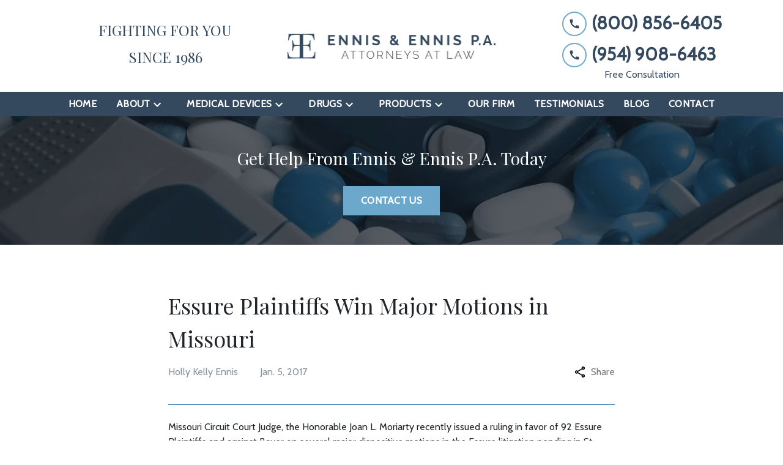

--- FILE ---
content_type: text/html
request_url: https://www.ennislaw.com/blog/essure-plaintiffs-win-major-motions-in-missouri/
body_size: 15991
content:


<!DOCTYPE html>
<html lang="en" prefix="og: https://ogp.me/ns#">

<head>
  <link rel="preconnect" href="https://res.cloudinary.com" />
      <link rel="preconnect" href="https://fonts.googleapis.com">
    <link rel="preconnect" href="https://fonts.gstatic.com" crossorigin>

    <link rel="preload" as="style" href="https://fonts.googleapis.com/css2?family=Playfair+Display&amp;family=Cabin&amp;display=swap" />
    <link rel="stylesheet" href="https://fonts.googleapis.com/css2?family=Playfair+Display&amp;family=Cabin&amp;display=swap" media="print" onload="this.media='all'" />
    <noscript>
        <link rel="stylesheet" href="https://fonts.googleapis.com/css2?family=Playfair+Display&amp;family=Cabin&amp;display=swap" />
    </noscript>


  <script type='application/ld+json'>
    {
      "@context": "http://schema.org",
      "@graph": [
        {
            "@context": "http://schema.org",
            "@type": "BlogPosting",
            "headline": "Essure Plaintiffs Win Major Motions in Missouri",
            "url": "https://ennislaw.com/blog/essure-plaintiffs-win-major-motions-in-missouri/",
            "articleSection": "",
            "datePublished": "2017-01-05T00:00:00Z",
            "description": "",
            "image": ""
},
        {
            "@context": "http://schema.org/",
            "@graph": [
                        {
                                    "@type": "Organization",
                                    "name": "Ennis & Ennis",
                                    "url": "http://www.ennislaw.com",
                                    "logo": "https://res.cloudinary.com/debi2p5ek/image/upload/v1665776791/2320/48291-logo-2022-10-14t144607047-97f41e04.png"
                        },
                        {
                                    "@type": "LegalService",
                                    "parentOrganization": {
                                                "name": "Ennis & Ennis"
                                    },
                                    "name": "Ennis & Ennis",
                                    "address": {
                                                "@type": "PostalAddress",
                                                "addressCountry": "US",
                                                "addressLocality": "Fort Lauderdale",
                                                "addressRegion": "FL",
                                                "postalCode": "33301",
                                                "streetAddress": "110 E Broward Blvd Ste 1700"
                                    },
                                    "telephone": "(800) 856-6405",
                                    "faxNumber": "(954) 315-3914",
                                    "openingHoursSpecification": [
                                                {
                                                            "@type": "OpeningHoursSpecification",
                                                            "dayOfWeek": "Sun",
                                                            "opens": "9:00 AM ",
                                                            "closes": " 5:00 PM"
                                                },
                                                {
                                                            "@type": "OpeningHoursSpecification",
                                                            "dayOfWeek": "Mon",
                                                            "opens": "9:00 AM ",
                                                            "closes": " 5:00 PM"
                                                },
                                                {
                                                            "@type": "OpeningHoursSpecification",
                                                            "dayOfWeek": "Tue",
                                                            "opens": "9:00 AM ",
                                                            "closes": " 5:00 PM"
                                                },
                                                {
                                                            "@type": "OpeningHoursSpecification",
                                                            "dayOfWeek": "Wed",
                                                            "opens": "9:00 AM ",
                                                            "closes": " 5:00 PM"
                                                },
                                                {
                                                            "@type": "OpeningHoursSpecification",
                                                            "dayOfWeek": "Thu",
                                                            "opens": "9:00 AM ",
                                                            "closes": " 5:00 PM"
                                                },
                                                {
                                                            "@type": "OpeningHoursSpecification",
                                                            "dayOfWeek": "Fri",
                                                            "opens": "9:00 AM ",
                                                            "closes": " 5:00 PM"
                                                },
                                                {
                                                            "@type": "OpeningHoursSpecification",
                                                            "dayOfWeek": "Sat",
                                                            "opens": "9:00 AM ",
                                                            "closes": " 5:00 PM"
                                                }
                                    ],
                                    "geo": {
                                                "@type": "GeoCoordinates",
                                                "latitude": "26.12230500",
                                                "longitude": "-80.14357500"
                                    }
                        },
                        {
                                    "@type": "LegalService",
                                    "parentOrganization": {
                                                "name": "Ennis & Ennis"
                                    },
                                    "name": "Ennis & Ennis",
                                    "address": {
                                                "@type": "PostalAddress",
                                                "addressCountry": "US",
                                                "addressLocality": "Washington",
                                                "addressRegion": "DC",
                                                "postalCode": "20004",
                                                "streetAddress": "1101 Pennsylvania Ave NW Ste 300"
                                    },
                                    "telephone": "(202) 756-4386",
                                    "faxNumber": null,
                                    "openingHoursSpecification": [
                                                {
                                                            "@type": "OpeningHoursSpecification",
                                                            "dayOfWeek": "Sun",
                                                            "opens": "9:00 AM ",
                                                            "closes": " 5:00 PM"
                                                },
                                                {
                                                            "@type": "OpeningHoursSpecification",
                                                            "dayOfWeek": "Mon",
                                                            "opens": "9:00 AM ",
                                                            "closes": " 5:00 PM"
                                                },
                                                {
                                                            "@type": "OpeningHoursSpecification",
                                                            "dayOfWeek": "Tue",
                                                            "opens": "9:00 AM ",
                                                            "closes": " 5:00 PM"
                                                },
                                                {
                                                            "@type": "OpeningHoursSpecification",
                                                            "dayOfWeek": "Wed",
                                                            "opens": "9:00 AM ",
                                                            "closes": " 5:00 PM"
                                                },
                                                {
                                                            "@type": "OpeningHoursSpecification",
                                                            "dayOfWeek": "Thu",
                                                            "opens": "9:00 AM ",
                                                            "closes": " 5:00 PM"
                                                },
                                                {
                                                            "@type": "OpeningHoursSpecification",
                                                            "dayOfWeek": "Fri",
                                                            "opens": "9:00 AM ",
                                                            "closes": " 5:00 PM"
                                                },
                                                {
                                                            "@type": "OpeningHoursSpecification",
                                                            "dayOfWeek": "Sat",
                                                            "opens": "9:00 AM ",
                                                            "closes": " 5:00 PM"
                                                }
                                    ],
                                    "geo": {
                                                "@type": "GeoCoordinates",
                                                "latitude": "38.89552500",
                                                "longitude": "-77.02748000"
                                    }
                        },
                        {
                                    "@type": "LegalService",
                                    "parentOrganization": {
                                                "name": "Ennis & Ennis"
                                    },
                                    "name": "Ennis & Ennis",
                                    "address": {
                                                "@type": "PostalAddress",
                                                "addressCountry": "US",
                                                "addressLocality": "Miami",
                                                "addressRegion": "FL",
                                                "postalCode": "33131",
                                                "streetAddress": "801 Brickell Ave Ste 900"
                                    },
                                    "telephone": "(305) 913-7199",
                                    "faxNumber": null,
                                    "openingHoursSpecification": [
                                                {
                                                            "@type": "OpeningHoursSpecification",
                                                            "dayOfWeek": "Sun",
                                                            "opens": "9:00 AM ",
                                                            "closes": " 5:00 PM"
                                                },
                                                {
                                                            "@type": "OpeningHoursSpecification",
                                                            "dayOfWeek": "Mon",
                                                            "opens": "9:00 AM ",
                                                            "closes": " 5:00 PM"
                                                },
                                                {
                                                            "@type": "OpeningHoursSpecification",
                                                            "dayOfWeek": "Tue",
                                                            "opens": "9:00 AM ",
                                                            "closes": " 5:00 PM"
                                                },
                                                {
                                                            "@type": "OpeningHoursSpecification",
                                                            "dayOfWeek": "Wed",
                                                            "opens": "9:00 AM ",
                                                            "closes": " 5:00 PM"
                                                },
                                                {
                                                            "@type": "OpeningHoursSpecification",
                                                            "dayOfWeek": "Thu",
                                                            "opens": "9:00 AM ",
                                                            "closes": " 5:00 PM"
                                                },
                                                {
                                                            "@type": "OpeningHoursSpecification",
                                                            "dayOfWeek": "Fri",
                                                            "opens": "9:00 AM ",
                                                            "closes": " 5:00 PM"
                                                },
                                                {
                                                            "@type": "OpeningHoursSpecification",
                                                            "dayOfWeek": "Sat",
                                                            "opens": "9:00 AM ",
                                                            "closes": " 5:00 PM"
                                                }
                                    ],
                                    "geo": {
                                                "@type": "GeoCoordinates",
                                                "latitude": "25.76576800",
                                                "longitude": "-80.19215500"
                                    }
                        }
            ]
},
        {}
      ]
    }
  </script>

    <meta charset="utf-8">
    <meta name="viewport" content="width=device-width, initial-scale=1.0">
      <link rel="shortcut icon" id="favicon" href="https://d11o58it1bhut6.cloudfront.net/production/2320/assets/favicon-2fbb119a.png" />

    <title>Essure Plaintiffs Win Major Motions in Missouri | Ennis &amp; Ennis</title>
      <meta name="description" content="Missouri Circuit Court Judge, the Honorable Joan L. Moriarty recently issued a ruling in favor of 92 Essure Plaintiffs...">
      <meta property="og:description" content="Missouri Circuit Court Judge, the Honorable Joan L. Moriarty recently issued a ruling in favor of 92 Essure Plaintiffs...">
    <meta property="og:url" content="http://ennislaw.com/blog/essure-plaintiffs-win-major-motions-in-missouri/">
    <meta property="og:title" content="Essure Plaintiffs Win Major Motions in Missouri | Ennis &amp; Ennis">
    <meta property="og:type" content="article">

    <link rel="canonical" href="https://ennislaw.com/blog/essure-plaintiffs-win-major-motions-in-missouri/" />

<script id="block-javascript-defer-methods">
    window.defer_methods = []
</script>

<script id="google-maps-async-loader">
    (g=>{var h,a,k,p="The Google Maps JavaScript API",c="google",l="importLibrary",q="__ib__",m=document,b=window;b=b[c]||(b[c]={});var d=b.maps||(b.maps={}),r=new Set,e=new URLSearchParams,u=()=>h||(h=new Promise(async(f,n)=>{await (a=m.createElement("script"));e.set("libraries",[...r]+"");for(k in g)e.set(k.replace(/[A-Z]/g,t=>"_"+t[0].toLowerCase()),g[k]);e.set("callback",c+".maps."+q);a.src=`https://maps.${c}apis.com/maps/api/js?`+e;d[q]=f;a.onerror=()=>h=n(Error(p+" could not load."));a.nonce=m.querySelector("script[nonce]")?.nonce||"";m.head.append(a)}));d[l]?console.warn(p+" only loads once. Ignoring:",g):d[l]=(f,...n)=>r.add(f)&&u().then(()=>d[l](f,...n))})({
        key: "AIzaSyClUQjniXnL1L5b1lUNcWC-0Zb-eSC-9AY"
    });
</script>
      <link type="text/css" href="https://d11o58it1bhut6.cloudfront.net/production/v1.125.1/ennis-ps-273918/assets/main.website-ennis-ps-273918.4ed1c6313e927923c17f.bundle.min.css" rel="stylesheet" id="main-css" />

    <script>
        window.isEditMode =  false ;
        window.customFormRedirects = {
    default(formId) {
        window.location = `${window.location.origin}/leads/send_inquiry/?form_id=${formId}`
    }
}
    </script>


    <style>
      @media screen and (max-width: 575px) {
        img {
          max-width: 100vw;
        }
        .tns-inner {
          overflow: hidden;
        }
      }

      #main-content {
        scroll-margin-top: 10rem;
      }

      a.skip-link {
          left: -999px;
          position: absolute;
          outline: 2px solid #fd0;
          outline-offset: 0;
          background-color: #fd0;
          color: #000;
          z-index: 100000;
          padding: .5rem 1rem;
          text-decoration: underline;
          display: block;

          &:focus {
            position: relative;
            left: unset;
            width: 100vw;
          }
      }

      iframe[data-aspectratio='16:9'] {
        aspect-ratio: 16/9;
      }

      iframe[data-aspectratio='9:16'] {
        aspect-ratio: 9/16;
      }

      iframe[data-aspectratio='1:1'] {
        aspect-ratio: 1/1;
      }

      iframe[data-aspectratio='2:3'] {
        aspect-ratio: 2/3;
      }

      iframe[data-aspectratio='4:5'] {
        aspect-ratio: 4/5;
      }
    </style>
    
</head>

<body class="page blog_post  ">
    <a class="skip-link" href="#main-content" tabindex="0">Skip to main content</a>

     


            <style type="text/css">.block-18372.header.gotham-navigation-centered .top-nav,.block-18372.header.gotham-navigation-centered .nav-bottom{background-color:#FFFFFF;color:#34495E}.block-18372.header.gotham-navigation-centered .phone-text-box .phone-icon{border:2px solid #6CA7CC;fill:#34495E}.block-18372.header.gotham-navigation-centered .navbar-toggler,.block-18372.header.gotham-navigation-centered .btn-display.single{background-color:#6CA7CC}.block-18372.header.gotham-navigation-centered .nav-bottom{background-color:#34495E;color:#FFFFFF}.block-18372.header.gotham-navigation-centered .icon{fill:#FFFFFF}.block-18372.header.gotham-navigation-centered.scrolled .nav-top{display:none}.block-18372.header.gotham-navigation-centered .nav-top{padding:1rem 15px}.block-18372.header.gotham-navigation-centered .mobile-navbar-payments-button{display:flex;margin-bottom:0.5rem;justify-content:center}</style>

        
<header class="block block-18372 header gotham-navigation-centered">
    









    <div class="header gotham-nav">
      <nav id="affix" class="navbar banner top-nav">
          <div class="container nav-top">
              <div class="tagline-wrapper col-lg-4 d-none d-lg-flex">
                  <div class="rich-content" data-editable><h4 style="text-align: center">FIGHTING FOR YOU</h4><h4 style="text-align: center">SINCE 1986</h4></div>
              </div>
              <div class="logo-wrapper col-lg-4">
                <a aria-label="link to home page" href="/" class="header-logo">
                              <picture>
                <source media="(max-width:991px)" srcset="https://res.cloudinary.com/debi2p5ek/image/upload/w_350/v1/2320/48292-logo-2022-10-14t144607047-dd218d85.png">
                <source media="(min-width:992px)" srcset="https://res.cloudinary.com/debi2p5ek/image/upload/v1665776791/2320/48291-logo-2022-10-14t144607047-97f41e04.png">
                <img fetchpriority="low" src="https://res.cloudinary.com/debi2p5ek/image/upload/v1665776791/2320/48291-logo-2022-10-14t144607047-97f41e04.png" alt="Ennis &amp; Ennis" class="logo">
            </picture>

                </a>
              </div>
              <div class="menu-wrapper d-flex d-lg-none">
                  <button
                    id="menuMobileButton"
                    data-collapse-trigger="menu-collapse-trigger"
                    class="navbar-toggler btn-main btn btn-display"
                    aria-label="Toggle Mobile Navigation Menu"
                  >
                      <svg class='icon' xmlns="http://www.w3.org/2000/svg" height="24px" viewBox="0 0 24 24" width="24px" fill="#000000"><path d="M0 0h24v24H0z" fill="none"/><path d="M3 18h18v-2H3v2zm0-5h18v-2H3v2zm0-7v2h18V6H3z"/></svg>
                  </button>
              </div>

              <div class="phone-wrapper col-lg-4">
                          <button
                class="navbar-toggler btn-main btn btn-display"
                id="phoneMobileButton"
                type="button"
                data-collapse-trigger="phone-collapse-trigger"
                aria-label="Toggle Mobile Phone Menu"
          >
            <svg class='icon' xmlns="http://www.w3.org/2000/svg" height="24px" viewBox="0 0 24 24" width="24px" fill="#000000"><path d="M0 0h24v24H0z" fill="none"/><path d="M20.01 15.38c-1.23 0-2.42-.2-3.53-.56-.35-.12-.74-.03-1.01.24l-1.57 1.97c-2.83-1.35-5.48-3.9-6.89-6.83l1.95-1.66c.27-.28.35-.67.24-1.02-.37-1.11-.56-2.3-.56-3.53 0-.54-.45-.99-.99-.99H4.19C3.65 3 3 3.24 3 3.99 3 13.28 10.73 21 20.01 21c.71 0 .99-.63.99-1.18v-3.45c0-.54-.45-.99-.99-.99z"/></svg>
        </button>

                          <div class="d-none d-lg-block phone-text-box">
                    <div class="phone-number-wrapper">
                        <a aria-label="link to call attorney (800) 856-6405" href="tel:+18008566405" class="w-100 header-phone-number phone-btn text-nowrap">
                            <svg class='icon phone-icon' xmlns="http://www.w3.org/2000/svg" height="24px" viewBox="0 0 24 24" width="24px" fill="#000000"><path d="M0 0h24v24H0z" fill="none"/><path d="M20.01 15.38c-1.23 0-2.42-.2-3.53-.56-.35-.12-.74-.03-1.01.24l-1.57 1.97c-2.83-1.35-5.48-3.9-6.89-6.83l1.95-1.66c.27-.28.35-.67.24-1.02-.37-1.11-.56-2.3-.56-3.53 0-.54-.45-.99-.99-.99H4.19C3.65 3 3 3.24 3 3.99 3 13.28 10.73 21 20.01 21c.71 0 .99-.63.99-1.18v-3.45c0-.54-.45-.99-.99-.99z"/></svg>
                          	<span class='phone-display'>(800) 856-6405</span>
                        </a>
                    </div>
                    <div class="phone-number-wrapper">
                        <a aria-label="link to call attorney (954) 908-6463" href="tel:+19549086463" class="w-100 header-phone-number phone-btn text-nowrap">
                            <svg class='icon phone-icon' xmlns="http://www.w3.org/2000/svg" height="24px" viewBox="0 0 24 24" width="24px" fill="#000000"><path d="M0 0h24v24H0z" fill="none"/><path d="M20.01 15.38c-1.23 0-2.42-.2-3.53-.56-.35-.12-.74-.03-1.01.24l-1.57 1.97c-2.83-1.35-5.48-3.9-6.89-6.83l1.95-1.66c.27-.28.35-.67.24-1.02-.37-1.11-.56-2.3-.56-3.53 0-.54-.45-.99-.99-.99H4.19C3.65 3 3 3.24 3 3.99 3 13.28 10.73 21 20.01 21c.71 0 .99-.63.99-1.18v-3.45c0-.54-.45-.99-.99-.99z"/></svg>
                          	<span class='phone-display'>(954) 908-6463</span>
                        </a>
                            <div class="phone-text underneath">Free Consultation</div>
                    </div>
        </div>

               </div>
          </div>
          <div class="nav-bottom-container">
          <div id="affix-bottom" class="container-fluid navbar-expand-lg nav-bottom">
              <div class="row justify-content-center">
                  <div class="menu-wrapper">
                            <div class="collapse navbar-collapse" id="navbarSupportedContentMenu" data-collapse-target="menu-collapse-target">
        <ul class="navbar-nav">
              <li class="nav-item "><a aria-label="Home" class="nav-link" href="/">
        <span>Home</span>
    </a></li>
    			        <li class="nav-item dropdown   ">
         <div class="nav-link-wrapper">
          <a arial-label="About" class="nav-link"
             href="/about/">
            <span>About</span>
         </a>
          <button type="button" class="dropdown-toggle dropdown-toggle-split" data-toggle-trigger="dropdown-trigger-78606" aria-label="Toggle Dropdown">
            <svg class='down-arrow' xmlns="http://www.w3.org/2000/svg" height="24px" viewBox="0 0 24 24" width="24px" fill="#000000"><path d="M0 0h24v24H0z" fill="none"/><path d="M16.59 8.59L12 13.17 7.41 8.59 6 10l6 6 6-6z"/></svg>
          </button>
         </div>

           <ul class="dropdown-menu" data-toggle-target="dropdown-target-78606">
                <li class=''><a aria-label="Holly Ennis" class="dropdown-item" href="/about/holly-ennis/">
        <span>Holly Ennis</span>
    </a></li>
                <li class=''><a aria-label="David Ennis" class="dropdown-item" href="/about/david-ennis/">
        <span>David Ennis</span>
    </a></li>
          </ul>
        </li>

    			        <li class="nav-item dropdown   ">
         <div class="nav-link-wrapper">
          <a arial-label="Medical Devices" class="nav-link"
             href="/medical-devices/">
            <span>Medical Devices</span>
         </a>
          <button type="button" class="dropdown-toggle dropdown-toggle-split" data-toggle-trigger="dropdown-trigger-78609" aria-label="Toggle Dropdown">
            <svg class='down-arrow' xmlns="http://www.w3.org/2000/svg" height="24px" viewBox="0 0 24 24" width="24px" fill="#000000"><path d="M0 0h24v24H0z" fill="none"/><path d="M16.59 8.59L12 13.17 7.41 8.59 6 10l6 6 6-6z"/></svg>
          </button>
         </div>

           <ul class="dropdown-menu" data-toggle-target="dropdown-target-78609">
                <li class=''><a aria-label="Essure Birth Control Implant" class="dropdown-item" href="/medical-devices/essure-birth-control-implant/">
        <span>Essure Birth Control Implant</span>
    </a></li>
                <li class=''><a aria-label="Bard IVC Filter" class="dropdown-item" href="/medical-devices/bard-ivc-filter/">
        <span>Bard IVC Filter</span>
    </a></li>
                <li class=''><a aria-label="Biomet M2A Magnum Hip Implant" class="dropdown-item" href="/medical-devices/biomet-m2a-magnum-hip-implant/">
        <span>Biomet M2A Magnum Hip Implant</span>
    </a></li>
                <li class=''><a aria-label="DePuy ASR Hip Implants" class="dropdown-item" href="/medical-devices/depuy-asr-hip-implants/">
        <span>DePuy ASR Hip Implants</span>
    </a></li>
                <li class=''><a aria-label="DePuy Pinnacle Hip Implants" class="dropdown-item" href="/medical-devices/depuy-pinnacle-hip-implants/">
        <span>DePuy Pinnacle Hip Implants</span>
    </a></li>
                <li class=''><a aria-label="Metal on Metal Hip Implants" class="dropdown-item" href="/medical-devices/metal-on-metal-hip-implants/">
        <span>Metal on Metal Hip Implants</span>
    </a></li>
                <li class=''><a aria-label="Stryker Rejuvenate Hip Implant" class="dropdown-item" href="/medical-devices/stryker-rejuvenate-hip-implant/">
        <span>Stryker Rejuvenate Hip Implant</span>
    </a></li>
                <li class=''><a aria-label="Transvaginal Mesh" class="dropdown-item" href="/medical-devices/transvaginal-mesh/">
        <span>Transvaginal Mesh</span>
    </a></li>
                <li class=''><a aria-label="Wright Medical Hip Implants" class="dropdown-item" href="/medical-devices/wright-medical-hip-implants/">
        <span>Wright Medical Hip Implants</span>
    </a></li>
                <li class=''><a aria-label="Zimmer Durom Cup Hip Implants" class="dropdown-item" href="/medical-devices/zimmer-durom-cup-hip-implants/">
        <span>Zimmer Durom Cup Hip Implants</span>
    </a></li>
                <li class=''><a aria-label="Zimmer NexGen Knee Implant" class="dropdown-item" href="/medical-devices/zimmer-nexgen-knee-implant/">
        <span>Zimmer NexGen Knee Implant</span>
    </a></li>
                <li class=''><a aria-label="Exactech® Knee Litigation" class="dropdown-item" href="/medical-devices/exactech-knee-litigation/">
        <span>Exactech® Knee Litigation</span>
    </a></li>
                <li class=''><a aria-label="Surgical Staples" class="dropdown-item" href="/medical-devices/surgical-staples/">
        <span>Surgical Staples</span>
    </a></li>
          </ul>
        </li>

    			        <li class="nav-item dropdown   ">
         <div class="nav-link-wrapper">
          <a arial-label="Drugs" class="nav-link"
             href="/drugs/">
            <span>Drugs</span>
         </a>
          <button type="button" class="dropdown-toggle dropdown-toggle-split" data-toggle-trigger="dropdown-trigger-78624" aria-label="Toggle Dropdown">
            <svg class='down-arrow' xmlns="http://www.w3.org/2000/svg" height="24px" viewBox="0 0 24 24" width="24px" fill="#000000"><path d="M0 0h24v24H0z" fill="none"/><path d="M16.59 8.59L12 13.17 7.41 8.59 6 10l6 6 6-6z"/></svg>
          </button>
         </div>

           <ul class="dropdown-menu" data-toggle-target="dropdown-target-78624">
                <li class=''><a aria-label="Talcum Powder" class="dropdown-item" href="/drugs/talcum-powder/">
        <span>Talcum Powder</span>
    </a></li>
                <li class=''><a aria-label="Belviq" class="dropdown-item" href="/drugs/belviq/">
        <span>Belviq</span>
    </a></li>
                <li class=''><a aria-label="Zantac" class="dropdown-item" href="/drugs/zantac/">
        <span>Zantac</span>
    </a></li>
                <li class=''><a aria-label="Elmiron" class="dropdown-item" href="/drugs/elmiron/">
        <span>Elmiron</span>
    </a></li>
          </ul>
        </li>

    			        <li class="nav-item dropdown   ">
         <div class="nav-link-wrapper">
          <a arial-label="Products" class="nav-link"
             href="/products/">
            <span>Products</span>
         </a>
          <button type="button" class="dropdown-toggle dropdown-toggle-split" data-toggle-trigger="dropdown-trigger-78632" aria-label="Toggle Dropdown">
            <svg class='down-arrow' xmlns="http://www.w3.org/2000/svg" height="24px" viewBox="0 0 24 24" width="24px" fill="#000000"><path d="M0 0h24v24H0z" fill="none"/><path d="M16.59 8.59L12 13.17 7.41 8.59 6 10l6 6 6-6z"/></svg>
          </button>
         </div>

           <ul class="dropdown-menu" data-toggle-target="dropdown-target-78632">
                <li class=''><a aria-label="Dometic RV Refrigerators" class="dropdown-item" href="/products/dometic-rv-refrigerators/">
        <span>Dometic RV Refrigerators</span>
    </a></li>
                <li class=''><a aria-label="Ford Motor Vehicles" class="dropdown-item" href="/products/ford-motor-vehicles/">
        <span>Ford Motor Vehicles</span>
    </a></li>
          </ul>
        </li>

              <li class="nav-item "><a aria-label="Our Firm" class="nav-link" href="/our-firm/">
        <span>Our Firm</span>
    </a></li>
              <li class="nav-item "><a aria-label="Testimonials" class="nav-link" href="/testimonials/">
        <span>Testimonials</span>
    </a></li>
              <li class="nav-item "><a aria-label="Blog" class="nav-link" href="/blog/">
        <span>Blog</span>
    </a></li>
              <li class="nav-item "><a aria-label="Contact" class="nav-link" href="/contact/">
        <span>Contact</span>
    </a></li>
        </ul>
      </div>


                              	<div class="collapse navbar-collapse phone" id="navbarSupportedContentPhone" data-collapse-target="phone-collapse-target">
          <ul class="d-lg-none navbar-nav">
                <li class="nav-item">
                    <a class="nav-link d-flex justify-content-between" href="tel:+18008566405">
                      <span class="phone-text-mobile">(800) 856-6405</span>
                      <div class="icon-arrow">
                      	<svg aria-hidden="true" focusable="false" data-prefix="fas" data-icon="long-arrow-alt-right" class="svg-inline--fa fa-long-arrow-alt-right fa-w-14" role="img" xmlns="http://www.w3.org/2000/svg" viewBox="0 0 448 512"><path fill="currentColor" d="M313.941 216H12c-6.627 0-12 5.373-12 12v56c0 6.627 5.373 12 12 12h301.941v46.059c0 21.382 25.851 32.09 40.971 16.971l86.059-86.059c9.373-9.373 9.373-24.569 0-33.941l-86.059-86.059c-15.119-15.119-40.971-4.411-40.971 16.971V216z"></path></svg>
                      </div>
                    </a>
                </li>
                <li class="nav-item">
                    <a class="nav-link d-flex justify-content-between" href="tel:+19549086463">
                      <span class="phone-text-mobile">(954) 908-6463</span>
                      <div class="icon-arrow">
                      	<svg aria-hidden="true" focusable="false" data-prefix="fas" data-icon="long-arrow-alt-right" class="svg-inline--fa fa-long-arrow-alt-right fa-w-14" role="img" xmlns="http://www.w3.org/2000/svg" viewBox="0 0 448 512"><path fill="currentColor" d="M313.941 216H12c-6.627 0-12 5.373-12 12v56c0 6.627 5.373 12 12 12h301.941v46.059c0 21.382 25.851 32.09 40.971 16.971l86.059-86.059c9.373-9.373 9.373-24.569 0-33.941l-86.059-86.059c-15.119-15.119-40.971-4.411-40.971 16.971V216z"></path></svg>
                      </div>
                    </a>
                </li>
                <li class="nav-item">
                    <a class="nav-link d-flex justify-content-between" href="tel:+12027564386">
                      <span class="phone-text-mobile">(202) 756-4386</span>
                      <div class="icon-arrow">
                      	<svg aria-hidden="true" focusable="false" data-prefix="fas" data-icon="long-arrow-alt-right" class="svg-inline--fa fa-long-arrow-alt-right fa-w-14" role="img" xmlns="http://www.w3.org/2000/svg" viewBox="0 0 448 512"><path fill="currentColor" d="M313.941 216H12c-6.627 0-12 5.373-12 12v56c0 6.627 5.373 12 12 12h301.941v46.059c0 21.382 25.851 32.09 40.971 16.971l86.059-86.059c9.373-9.373 9.373-24.569 0-33.941l-86.059-86.059c-15.119-15.119-40.971-4.411-40.971 16.971V216z"></path></svg>
                      </div>
                    </a>
                </li>
                <li class="nav-item">
                    <a class="nav-link d-flex justify-content-between" href="tel:+13059137199">
                      <span class="phone-text-mobile">(305) 913-7199</span>
                      <div class="icon-arrow">
                      	<svg aria-hidden="true" focusable="false" data-prefix="fas" data-icon="long-arrow-alt-right" class="svg-inline--fa fa-long-arrow-alt-right fa-w-14" role="img" xmlns="http://www.w3.org/2000/svg" viewBox="0 0 448 512"><path fill="currentColor" d="M313.941 216H12c-6.627 0-12 5.373-12 12v56c0 6.627 5.373 12 12 12h301.941v46.059c0 21.382 25.851 32.09 40.971 16.971l86.059-86.059c9.373-9.373 9.373-24.569 0-33.941l-86.059-86.059c-15.119-15.119-40.971-4.411-40.971 16.971V216z"></path></svg>
                      </div>
                    </a>
                </li>
          </ul>
    	</div>

                  </div>
              </div>
            </div>
          </div>
      </nav>
    </div>

</header>

 
        <script>
        window.defer_methods.push(function() {
const cssSelector = '.block-18372.header.gotham-navigation-centered' 
const hideOppositeMenuOnClick = () => {
  const mobilePhoneMenuBtn = document.getElementById('phoneMobileButton')
  const mobilePhoneMenu = document.getElementById('navbarSupportedContentPhone')
  const mobileNavMenuBtn = document.getElementById('menuMobileButton')
  const mobileNavMenu = document.getElementById('navbarSupportedContentMenu')

  const eventListener = (e) => {
    const button = e.target.closest('button')

    if (button === mobilePhoneMenuBtn) {
      mobileNavMenuBtn.classList.add('collapsed') 
      mobileNavMenu.classList.remove('show') 
    }

    if (button === mobileNavMenuBtn) {
      mobilePhoneMenuBtn.classList.add('collapsed') 
      mobilePhoneMenu.classList.remove('show') 
    }
  }

  if (mobilePhoneMenuBtn) {
      mobilePhoneMenuBtn.addEventListener('click', eventListener)
      mobileNavMenuBtn.addEventListener('click', eventListener)
  }
}

const handleNavHiding = (topNavEl, navEl) => {
  window.addEventListener('scroll', () => {
    const topHeaderHeight = document.querySelector(topNavEl).offsetHeight
    const nav = document.querySelector(navEl)
    const currentScrollPosition = document.documentElement.scrollTop
    const windowWidth = window.innerWidth

    if (windowWidth < 991) {
      return 
    }

    if (currentScrollPosition > topHeaderHeight) {
      nav.classList.add('scrolled')     
    } else {
      nav.classList.remove('scrolled')
    }
  })
}

handleNavHiding('.nav-top', cssSelector)
hideOppositeMenuOnClick()

useCollapse({
    trigger: `${cssSelector} [data-collapse-trigger='menu-collapse-trigger']`,
    target: `${cssSelector} [data-collapse-target='menu-collapse-target']`
 })

useCollapse({
   trigger: `${cssSelector} [data-collapse-trigger='phone-collapse-trigger']`,
   target: `${cssSelector} [data-collapse-target='phone-collapse-target']`
})

useToggle({
  	container: `${cssSelector}`,
  	element: '.dropdown-toggle'
})

})
        </script>


<main id="main-content">            <style type="text/css">.block-18275.interior_hero.gotham-interior-hero .container{padding-top:3rem;padding-bottom:3rem}</style>

        
<div class="block block-18275 interior_hero gotham-interior-hero section bg-image bg-darken"
      style="background-position-y:50%; background-position-x:0%;"

>
  <style type="text/css">
  @media (min-width: 1400px) {
    .block-18275 {
      background-image: url('https://res.cloudinary.com/debi2p5ek/image/upload/f_auto,q_70,w_1920/v1/onepress/38-luca-bravo-tack3nspye0-unsplash-f58650fd.jpg');
    }
  }
  @media (min-width: 992px) and (max-width: 1399px) {
    .block-18275 {
      background-image: url('https://res.cloudinary.com/debi2p5ek/image/upload/f_auto,q_70,w_1400/v1/2320/48296-herooriginal_12original-4a1b6d3e.jpg');
    }
  }
  @media (min-width: 576px) and (max-width: 991px) {
    .block-18275 {
      background-image: url('https://res.cloudinary.com/debi2p5ek/image/upload/f_auto,q_70,w_991/v1/2320/48296-herooriginal_12original-4a1b6d3e.jpg');
    }
  }
  @media (max-width: 575px) {
    .block-18275 {
      background-image: url('https://res.cloudinary.com/debi2p5ek/image/upload/fl_progressive:steep,q_50,w_800/v1/2320/48296-herooriginal_12original-4a1b6d3e.jpg');
    }
  }
  </style>

    <picture class="img-preloader" width="0" height="0" style="display: none !important;">
      <source media="(min-width: 1400px)" srcset="https://res.cloudinary.com/debi2p5ek/image/upload/f_auto,q_70,w_1920/v1/onepress/38-luca-bravo-tack3nspye0-unsplash-f58650fd.jpg">
      <source media="(min-width: 992px) and (max-width: 1399px)" srcset="https://res.cloudinary.com/debi2p5ek/image/upload/f_auto,q_70,w_1400/v1/2320/48296-herooriginal_12original-4a1b6d3e.jpg">
      <source media="(min-width: 576px) and (max-width: 991px)" srcset="https://res.cloudinary.com/debi2p5ek/image/upload/f_auto,q_70,w_991/v1/2320/48296-herooriginal_12original-4a1b6d3e.jpg">
      <img fetchpriority="high" src="https://res.cloudinary.com/debi2p5ek/image/upload/fl_progressive:steep,q_50,w_800/v1/2320/48296-herooriginal_12original-4a1b6d3e.jpg">
    </picture>

    


    <div class='desktop-hero d-none d-lg-block' style='background-image: url(https://res.cloudinary.com/debi2p5ek/image/upload/f_auto,q_70,w_1400/v1/2320/48296-herooriginal_12original-4a1b6d3e.jpg)'></div>
    <div class='tablet-hero d-none d-sm-block d-lg-none' style='background-image: url(https://res.cloudinary.com/debi2p5ek/image/upload/f_auto,q_70,w_991/v1/2320/48296-herooriginal_12original-4a1b6d3e.jpg)'></div>
    <div class='mobile-hero d-block d-sm-none' style='background-image: url(https://res.cloudinary.com/debi2p5ek/image/upload/fl_progressive:steep,q_50,w_800/v1/2320/48296-herooriginal_12original-4a1b6d3e.jpg)'></div>

    <div class="container">
      <div class='row interior-hero'>
        <div class='col-md-10 hero-wrapper'>
            <span class="interior-hero-text h3" data-editable>Get Help From Ennis &amp; Ennis P.A. Today</span>
        	<a class="btn btn-jordan btn-1254540 smooth-sc" href="#consultation" aria-label="Contact Us"><span>Contact Us</span></a>
    <style type="text/css" id="btn-1254540-style">.btn.btn-jordan.btn-1254540{position:relative;border-radius:0;background-color:#6CA7CC;color:#FFFFFF;text-decoration:none;padding:0.875rem 1.75rem;font-weight:400;letter-spacing:0.02em;line-height:1.125rem;text-align:center;font-size:1rem;text-transform:uppercase;transform:translateZ(0)}.btn.btn-jordan.btn-1254540:hover::before{transform:scaleX(1)}.btn.btn-jordan.btn-1254540 p,.btn.btn-jordan.btn-1254540 span{font-weight:bold}.btn.btn-jordan.btn-1254540::before{content:"";position:absolute;z-index:-1;top:0;left:0;right:0;bottom:0;background-image:linear-gradient(53deg,rgba(255,255,255,0.15) 50%,#6CA7CC 50%);transform:scaleX(0);transform-origin:0 50%;transition:transform 0.3s ease-out}</style>

        </div>
      </div>
    </div>
</div>

 

        
            
        
<div class="block block-187244 page gotham-blog-post">
    


    <div class="container my-5">
      <div class="row justify-content-center">
        <div class='col-12 col-lg-10 blog-image-wrapper'>
        </div>
        <div class="col-12 col-lg-8">
          <h1 class="blog-heading h2" itemprop="headline" data-editable>Essure Plaintiffs Win Major Motions in Missouri</h1>

          <div class="author-share-wrapper">
              <div class="blog-subheading col-9 p-0">
                <span class="authors-wrapper">
                  <span  data-editable>Holly Kelly Ennis</span>
                </span>
                    <span class='blog-date'>Jan. 5, 2017</span>
              </div>
              <div class="dropdown" data-dropdown>
                    <button class="share-link" data-dropdown-button><svg class='icon' xmlns="http://www.w3.org/2000/svg" width="14.4" height="16" viewBox="0 0 14.4 16"><path d="M132-864a2.315,2.315,0,0,1-1.7-.7,2.314,2.314,0,0,1-.7-1.7,2.2,2.2,0,0,1,.02-.29,1.472,1.472,0,0,1,.06-.27l-5.64-3.28a2.634,2.634,0,0,1-.76.47,2.325,2.325,0,0,1-.88.17,2.315,2.315,0,0,1-1.7-.7,2.314,2.314,0,0,1-.7-1.7,2.315,2.315,0,0,1,.7-1.7,2.314,2.314,0,0,1,1.7-.7,2.322,2.322,0,0,1,.88.17,2.632,2.632,0,0,1,.76.47l5.64-3.28a1.469,1.469,0,0,1-.06-.27,2.2,2.2,0,0,1-.02-.29,2.315,2.315,0,0,1,.7-1.7,2.314,2.314,0,0,1,1.7-.7,2.314,2.314,0,0,1,1.7.7,2.315,2.315,0,0,1,.7,1.7,2.315,2.315,0,0,1-.7,1.7,2.314,2.314,0,0,1-1.7.7,2.324,2.324,0,0,1-.88-.17,2.637,2.637,0,0,1-.76-.47l-5.64,3.28a1.471,1.471,0,0,1,.06.27,2.194,2.194,0,0,1,.02.29,2.194,2.194,0,0,1-.02.29,1.466,1.466,0,0,1-.06.27l5.64,3.28a2.634,2.634,0,0,1,.76-.47,2.322,2.322,0,0,1,.88-.17,2.315,2.315,0,0,1,1.7.7,2.315,2.315,0,0,1,.7,1.7,2.315,2.315,0,0,1-.7,1.7A2.315,2.315,0,0,1,132-864Zm0-12.8a.774.774,0,0,0,.57-.23.774.774,0,0,0,.23-.57.774.774,0,0,0-.23-.57.774.774,0,0,0-.57-.23.774.774,0,0,0-.57.23.774.774,0,0,0-.23.57.774.774,0,0,0,.23.57A.774.774,0,0,0,132-876.8Zm-9.6,5.6a.774.774,0,0,0,.57-.23.774.774,0,0,0,.23-.57.774.774,0,0,0-.23-.57.774.774,0,0,0-.57-.23.774.774,0,0,0-.57.23.774.774,0,0,0-.23.57.774.774,0,0,0,.23.57A.774.774,0,0,0,122.4-871.2Zm9.6,5.6a.774.774,0,0,0,.57-.23.774.774,0,0,0,.23-.57.774.774,0,0,0-.23-.57.774.774,0,0,0-.57-.23.774.774,0,0,0-.57.23.774.774,0,0,0-.23.57.774.774,0,0,0,.23.57A.774.774,0,0,0,132-865.6ZM132-877.6ZM122.4-872ZM132-866.4Z" transform="translate(-120 880)"/></svg> Share</button>
                    <div class="dropdown-menu share-wrapper">
                        <div class="dropdown-links">
                            <a target="blank" class="twitter link"><svg class='icon' xmlns="http://www.w3.org/2000/svg" width="19.691" height="16" viewBox="0 0 19.691 16"><g transform="translate(-1 -1.497)"><path d="M18.675,5.481c.012.174.012.347.012.522A11.416,11.416,0,0,1,7.192,17.5v0A11.437,11.437,0,0,1,1,15.683a8.218,8.218,0,0,0,.962.058,8.112,8.112,0,0,0,5.017-1.733A4.045,4.045,0,0,1,3.2,11.2a4.027,4.027,0,0,0,1.824-.07,4.04,4.04,0,0,1-3.241-3.96V7.123a4.014,4.014,0,0,0,1.833.506,4.045,4.045,0,0,1-1.25-5.394A11.466,11.466,0,0,0,10.7,6.455,4.044,4.044,0,0,1,17.581,2.77a8.106,8.106,0,0,0,2.565-.981,4.055,4.055,0,0,1-1.776,2.234,8.034,8.034,0,0,0,2.32-.636A8.207,8.207,0,0,1,18.675,5.481Z" transform="translate(0 0)"/></g></svg> Twitter</a>
                            <a target="blank" class="facebook link"><svg aria-hidden="true" focusable="false" data-prefix="fab" data-icon="facebook-square" class="svg-inline--fa fa-facebook-square fa-w-14 icon" role="img" xmlns="http://www.w3.org/2000/svg" viewBox="0 0 448 512"><path fill="currentColor" d="M400 32H48A48 48 0 0 0 0 80v352a48 48 0 0 0 48 48h137.25V327.69h-63V256h63v-54.64c0-62.15 37-96.48 93.67-96.48 27.14 0 55.52 4.84 55.52 4.84v61h-31.27c-30.81 0-40.42 19.12-40.42 38.73V256h68.78l-11 71.69h-57.78V480H400a48 48 0 0 0 48-48V80a48 48 0 0 0-48-48z"></path></svg> Facebook</a>
                            <a target="blank" class="linkedin link"><svg aria-hidden="true" focusable="false" data-prefix="fab" data-icon="linkedin" class="svg-inline--fa fa-linkedin fa-w-14 icon" role="img" xmlns="http://www.w3.org/2000/svg" viewBox="0 0 448 512"><path fill="currentColor" d="M416 32H31.9C14.3 32 0 46.5 0 64.3v383.4C0 465.5 14.3 480 31.9 480H416c17.6 0 32-14.5 32-32.3V64.3c0-17.8-14.4-32.3-32-32.3zM135.4 416H69V202.2h66.5V416zm-33.2-243c-21.3 0-38.5-17.3-38.5-38.5S80.9 96 102.2 96c21.2 0 38.5 17.3 38.5 38.5 0 21.3-17.2 38.5-38.5 38.5zm282.1 243h-66.4V312c0-24.8-.5-56.7-34.5-56.7-34.6 0-39.9 27-39.9 54.9V416h-66.4V202.2h63.7v29.2h.9c8.9-16.8 30.6-34.5 62.9-34.5 67.2 0 79.7 44.3 79.7 101.9V416z"></path></svg> Linkedin</a>
                            <a target="blank" class="email link"><svg class='icon' xmlns="http://www.w3.org/2000/svg" width="18" height="14.454" viewBox="0 0 18 14.454"><path d="M75.532-791.764a1.451,1.451,0,0,1-1.061-.449,1.451,1.451,0,0,1-.449-1.061V-804.7a1.458,1.458,0,0,1,.449-1.065,1.448,1.448,0,0,1,1.061-.451H90.507a1.456,1.456,0,0,1,1.065.451,1.456,1.456,0,0,1,.451,1.065v11.429a1.448,1.448,0,0,1-.451,1.061,1.458,1.458,0,0,1-1.065.449Zm7.487-6.656-7.487-4.942v10.088H90.507v-10.088Zm0-1.452,7.4-4.831H75.643Zm-7.487-3.491v0Z" transform="translate(-74.022 806.218)"/></svg> Mail</a>
                            <a target="blank" class="copy-link link"><svg class='icon' xmlns="http://www.w3.org/2000/svg" width="20" height="10" viewBox="0 0 20 10"><path d="M89-670H85a4.819,4.819,0,0,1-3.537-1.463A4.819,4.819,0,0,1,80-675a4.819,4.819,0,0,1,1.463-3.538A4.818,4.818,0,0,1,85-680h4v2H85a2.893,2.893,0,0,0-2.125.875A2.893,2.893,0,0,0,82-675a2.893,2.893,0,0,0,.875,2.125A2.893,2.893,0,0,0,85-672h4Zm-3-4v-2h8v2Zm5,4v-2h4a2.893,2.893,0,0,0,2.125-.875A2.893,2.893,0,0,0,98-675a2.893,2.893,0,0,0-.875-2.125A2.893,2.893,0,0,0,95-678H91v-2h4a4.818,4.818,0,0,1,3.538,1.462A4.819,4.819,0,0,1,100-675a4.819,4.819,0,0,1-1.462,3.537A4.819,4.819,0,0,1,95-670Z" transform="translate(-80 680)"/></svg> Copy link</a>
                        </div>
                    </div>
                </div>

          </div>
          <hr class="separator"/>

          <div class="rich-content" data-editable><p>Missouri Circuit Court Judge, the Honorable Joan L. Moriarty recently issued a ruling in favor of 92 Essure Plaintiffs and against Bayer on several major dispositive motions in the Essure litigation pending in St. Louis, MO. &nbsp;The Bayer defendants had filed several motions, including a Motion to Dismiss Plaintiffs' case, Motion to Sever and &nbsp;Motion Transfer Venue. &nbsp;The ruling allows the Essure plaintiffs to move forward with their claims against Bayer for the injuries and damages caused by the Essure Sterilization Device. This ruling follows other similar favorable rulings in cases pending in California and bode well for Essure plaintiffs nationwide.</p><p style="text-align: start">Of the 92 Plaintiffs in the St. Louis case, 85 are from outside the state of Missouri. Defendants moved to dismiss the Complaint on four grounds. First, they argued that the Court lacked personal jurisdiction over the 85 non-Missouri plaintiffs claiming Bayer is not at home or a resident of Missouri and should not be sued there. Bayer argued that personal jurisdiction for the 7 Missouri residents do not establish personal jurisdiction over the non-resident plaintiffs. &nbsp;The Court, however, correctly ruled that Bayer has sufficient minimum contacts with the state of Missouri, including having a registered agent in the state to accept service of process there.</p><p style="text-align: start">Bayer next argued that all of the out-of-state residents should be dismissed pursuant to <em>forum non&nbsp;conveniens ,</em>a doctrine that allows the Court to refuse jurisdiction if the particular forum is inconvenient for the trial and if a more appropriate forum is available to the plaintiffs. Bayer argued than the plaintiffs should return and file suit in their individual states. &nbsp;The Court noted that the emphasis should be on oppression to the defendant and lacking such oppression, the Court should honor a plaintiff's choice of forum if reasonable persons could differ with the decision to dismiss. &nbsp;Accordingly, St. Louis is an appropriate forum.&nbsp;</p><p style="text-align: start">The third argument futilely argued by Bayer is that plaintiffs' claims are barred by preemption. &nbsp;The Court noted that there is a basic presumption against preemption &nbsp;and that violations of state law claims which parallel federal claims are not preempted. &nbsp;Noting that Bayer cited no Missouri cases dismissing a claim on preemption grounds, the Court also denied Bayer's motions based on preemption.</p><p style="text-align: start">The Court also correctly denied Bayer's motions to sever. &nbsp;Bayer argued that many of the Plaintiffs should be severed from the lawsuit because they were improperly joined in one action. Bayer maintains that plaintiff's claims do not arise from the same transaction or occurrence, and each plaintiff has unique medical histories and injuries. However, the Court ruled that Plaintiffs' claims all arise from the same allegations of misconduct by Bayer regarding the manufacturing, selling, advertising, promoting, labeling, etc for the Essure device and thus are properly joined together.&nbsp;</p><p style="text-align: start">Overall, the Court's ruling establishes a huge win for the Plaintiffs in the Missouri litigation. More lawsuits will shortly be filed in this venue. &nbsp;</p><p style="text-align: start">If you have any questions concerning the Court's ruling, or you have been a victim of the Essure Sterilization Device and want to discuss your legal rights, contact Holly Ennis at Ennis &amp; Ennis, P.A. by calling or visiting us online at <a href="http://www.Ennislaw.com">www.Ennislaw.com</a> and fill out an online form.</p></div>
           

        </div>
      </div>
    </div>

</div>

 
        <script>
        window.defer_methods.push(function() {
const cssSelector = '.block-187244.page.gotham-blog-post' 
document.addEventListener("click", e => {
  const isDropdownButton = e.target.matches("[data-dropdown-button]")
  if (!isDropdownButton && e.target.closest("[data-dropdown]") != null) return

  let currentDropdown
  if (isDropdownButton) {
    currentDropdown = e.target.closest("[data-dropdown]")
    currentDropdown.classList.toggle("active")
  }

  document.querySelectorAll("[data-dropdown].active").forEach(dropdown => {
    if (dropdown === currentDropdown) return
    dropdown.classList.remove("active")
  })
})


const link = encodeURI(window.location.href);
const title = encodeURIComponent(document.querySelector('.blog-heading').innerHTML);

const fb = document.querySelector('.facebook');
fb.href = `https://www.facebook.com/share.php?u=${link}`;

const twitter = document.querySelector('.twitter');
twitter.href = `http://twitter.com/share?&url=${link}&text=${title}`;

const linkedIn = document.querySelector('.linkedin');
linkedIn.href = `https://www.linkedin.com/sharing/share-offsite/?url=${link}`;

const bodyEncoded = encodeURIComponent(link);
const email = document.querySelector('.email');
email.href = `mailto:?subject=${title}&body=${bodyEncoded}`

const copyLink = document.querySelector('.copy-link');
copyLink.addEventListener("click", () => {
    navigator.clipboard.writeText(link);
    let currentDropdown
    document.querySelectorAll("[data-dropdown].active").forEach(dropdown => {
    if (dropdown === currentDropdown) return
    dropdown.classList.remove("active")
  })
});

})
        </script>

</main><footer>            <style type="text/css">.block-18276.footer.quill-footer-inquiry-form{background-color:#34495E;color:#FFFFFF}.block-18276.footer.quill-footer-inquiry-form .form-control:focus{border-color:#6CA7CC}.block-18276.footer.quill-footer-inquiry-form .block-315.footer.quill-footer-inquiry-form select{color:#FFFFFF!important}</style>

        
<div class="block block-18276 footer quill-footer-inquiry-form">
    
    <div class="container" id='consultation'>
        <div class="row justify-content-center">
            <div class="col-lg-5 col-sm-8 text-center">
                <h2 class="section-title" data-editable>Contact Us Now</h2>
                <p  data-editable>Schedule Your Free Case Evaluation</p>
            </div>
            <div class="col-lg-10 col-12">
              
    <span id="consultation" class="consultation-target"></span>

    <form class="f-inquiry-form" action="/admin/inquiry/" method="POST" id="inquiry-form" name="inquiry-form">
    <div class="alert alert-danger alert-dismissible fade show d-none" role="alert">
    <div class="h3"><strong>Error!</strong></div>
    <span>Your message has failed. Please try again.</span>
    <div class="error-response border border-danger p-2 m-2 d-none"></div>
    <button type="button" class="close" data-dismiss="alert" aria-label="Close">
        <span aria-hidden="true">&times;</span>
    </button>
</div>

    <div class="subject d-none">
    <div class="form-group">
        <label class="control-label" for="subject-18276">Subject</label>
        <input id="subject-18276" type="text" name="subject" placeholder="" maxlength="256" class="form-control">
    </div>
</div>
<div class="source-fields d-none">
    <input type="hidden" name="special" placeholder="Leave Blank" id="id_inquiry-special" />
    <input class="f-page" type="hidden" name="page" value="/blog/essure-plaintiffs-win-major-motions-in-missouri/">
    <input class="f-medium" type="hidden" name="medium" value="" />
    <input class="f-source" type="hidden" name="source" value="" />
    <input class="f-ga_source" type="hidden" name="ga_source" value="" />
    <input class="f-visits" type="hidden" name="visits" value="" />
    <input class="f-top" type="hidden" name="seconds_typing" value="" />
</div>

    <div class="row">
    <div class="col-md-6">
        <div class="row no-gutters">
    <div class="name col-sm-12">
        <div class="form-group">
            <label id="name-18276-label" class="control-label required" for="name-18276">
                <span class="inquiry-placeholder" id="name-18276-placeholder" data-editable>Name</span>
            </label>
            <input id="name-18276" type="text" name="name" placeholder="Name" maxlength="256" class="form-control" required aria-required="true">
        </div>
    </div>
</div>

        <div class="row no-gutters">
    <div class="phone col-sm-12">
        <div class="form-group">
            <label id="phone-18276-label" class="control-label" for="phone-18276">
                <span class="inquiry-placeholder" id="phone-18276-placeholder" data-editable>Phone (optional)</span>
            </label>
            <input id="phone-18276" type="tel" name="phone" placeholder="Phone (optional)" pattern="(?:\(\d{3}\)|\d{3})[- ]?\d{3}[- ]?\d{4}" maxlength="20" class="form-control">
        </div>
    </div>
</div>

        <div class="row no-gutters">
    <div class="email col-sm-12">
        <div class="form-group">
            <label id="email-18276-label" class="control-label required" for="email-18276">
                <span class="inquiry-placeholder" id="email-18276-placeholder" data-editable>Email</span>
            </label>
            <input
                id="email-18276"
                type="email"
                name="email"
                placeholder="Email"
                pattern="([a-zA-Z0-9_\-\.\+]+)@([a-zA-Z0-9_\-\.]+)\.([a-zA-Z]{2,5})"
                maxlength="254"
                class="form-control"
                required
                aria-required="true"
            >
        </div>
    </div>
</div>

    </div>
    <div class="col-md-6">
        <div class="row no-gutters">
    <div class="col-sm-12">
        <div class="form-group">
            <label id="inquiry-18276-label" class="control-label required" for="inquiry-18276">
                <span class="inquiry-placeholder" id="inquiry-18276-placeholder" data-editable>Tell us about your case</span>
            </label>
            <textarea id="inquiry-18276" name="inquiry" cols="40" rows="10" placeholder="Tell us about your case" class="form-control" required aria-required="true"></textarea>
        </div>
    </div>
</div>

    </div>
</div>

    
    <div class="row no-gutters justify-content-end">
    <div class="col-sm-5 d-flex justify-content-end">
        <button button_color="None" class="btn btn-jordan btn-1254534" type="submit" element="button" aria-label="Submit"><span>Submit</span></button>
    <style type="text/css" id="btn-1254534-style">.btn.btn-jordan.btn-1254534{position:relative;border-radius:0;background-color:#6CA7CC;color:#FFFFFF;text-decoration:none;padding:0.875rem 1.75rem;font-weight:400;letter-spacing:0.02em;line-height:1.125rem;text-align:center;font-size:1rem;text-transform:uppercase;transform:translateZ(0)}.btn.btn-jordan.btn-1254534:hover::before{transform:scaleX(1)}.btn.btn-jordan.btn-1254534 p,.btn.btn-jordan.btn-1254534 span{font-weight:bold}.btn.btn-jordan.btn-1254534::before{content:"";position:absolute;z-index:-1;top:0;left:0;right:0;bottom:0;background-image:linear-gradient(53deg,rgba(255,255,255,0.15) 50%,#6CA7CC 50%);transform:scaleX(0);transform-origin:0 50%;transition:transform 0.3s ease-out}</style>

    </div>
</div>

</form>


<style type="text/css">
    .consultation-target {
        position: absolute;
        top: -450px;
    }
</style>
            </div>
        </div>
    </div>
</div>

 
        <script>
        window.defer_methods.push(function() {
const cssSelector = '.block-18276.footer.quill-footer-inquiry-form' 
useCustomForm({
  blockId: cssSelector
})  
})
        </script>
        <style type="text/css">.block-18277.footer.quill-footer-locations{background-color:#34495E}.block-18277.footer.quill-footer-locations .location{border-bottom:5px solid #6CA7CC}.block-18277.footer.quill-footer-locations a{color:#34495E}.block-18277.footer.quill-footer-locations a:hover{color:#34495E}</style>

        
<div class="block block-18277 footer quill-footer-locations">
    




    	<div class="container">
          <div class="row justify-content-center">
              <div class="col-lg-4 col-sm-10 location-col">
                  <div class="row location h-100 no-gutters">
        <div class='col-12'>
                <h2 class='location-name h3'>
            Ennis &amp; Ennis
, Fort Lauderdale      </h2>

        </div>
        <div class="col-12 col-md-6 col-lg-12 d-flex flex-column location-details">
                    <a class="google-location" aria-label="link to get directions 110 E Broward Blvd Ste 1700 Fort Lauderdale FL 33301 (New Window)" href="https://www.google.com/maps?cid=15338270733188312795" target="_blank" rel="noopener">
          <address class="address mb-4">
            <span class="street-address">
            110 E Broward Blvd
            <br/>
            Ste 1700
            </span>
            <br>
            <span class="address-locality">Fort Lauderdale, FL</span>
            <br>
            <span class="postal-code">33301</span>
          </address>
          </a>
        <div class="phone-number mb-4">
          <div class="phone-wrapper">
            <a aria-label="link to call attorney (800) 856-6405" class="contact-phone"
               href="tel:+18008566405">
              <svg class='icon' xmlns="http://www.w3.org/2000/svg" height="24px" viewBox="0 0 24 24" width="24px" fill="#000000"><path d="M0 0h24v24H0z" fill="none"/><path d="M20.01 15.38c-1.23 0-2.42-.2-3.53-.56-.35-.12-.74-.03-1.01.24l-1.57 1.97c-2.83-1.35-5.48-3.9-6.89-6.83l1.95-1.66c.27-.28.35-.67.24-1.02-.37-1.11-.56-2.3-.56-3.53 0-.54-.45-.99-.99-.99H4.19C3.65 3 3 3.24 3 3.99 3 13.28 10.73 21 20.01 21c.71 0 .99-.63.99-1.18v-3.45c0-.54-.45-.99-.99-.99z"/></svg>
              (800) 856-6405
            </a>
          </div>
          <div class="phone-wrapper">
            <a aria-label="link to call attorney (954) 908-6463" class="contact-phone"
               href="tel:+19549086463">
              <svg class='icon' xmlns="http://www.w3.org/2000/svg" height="24px" viewBox="0 0 24 24" width="24px" fill="#000000"><path d="M0 0h24v24H0z" fill="none"/><path d="M20.01 15.38c-1.23 0-2.42-.2-3.53-.56-.35-.12-.74-.03-1.01.24l-1.57 1.97c-2.83-1.35-5.48-3.9-6.89-6.83l1.95-1.66c.27-.28.35-.67.24-1.02-.37-1.11-.56-2.3-.56-3.53 0-.54-.45-.99-.99-.99H4.19C3.65 3 3 3.24 3 3.99 3 13.28 10.73 21 20.01 21c.71 0 .99-.63.99-1.18v-3.45c0-.54-.45-.99-.99-.99z"/></svg>
              (954) 908-6463
            </a>
          </div>

            <div class="fax-wrapper mt-2">
              <p class="fax-number mb-0">Fax: (954) 315-3914</p>
            </div>
        </div>

        </div>
        <div class="col-12 col-md-6 col-lg-12 mt-lg-4 business-hours">
                  <div class="hours-list mb-3">
                <div class="hour-row d-flex">
                  <span class="day col-3 p-0">Sun</span>
                  <span class="hours col-9 p-0">9:00 AM - 5:00 PM</span>
                </div>
                <div class="hour-row d-flex">
                  <span class="day col-3 p-0">Mon</span>
                  <span class="hours col-9 p-0">9:00 AM - 5:00 PM</span>
                </div>
                <div class="hour-row d-flex">
                  <span class="day col-3 p-0">Tue</span>
                  <span class="hours col-9 p-0">9:00 AM - 5:00 PM</span>
                </div>
                <div class="hour-row d-flex">
                  <span class="day col-3 p-0">Wed</span>
                  <span class="hours col-9 p-0">9:00 AM - 5:00 PM</span>
                </div>
                <div class="hour-row d-flex">
                  <span class="day col-3 p-0">Thu</span>
                  <span class="hours col-9 p-0">9:00 AM - 5:00 PM</span>
                </div>
                <div class="hour-row d-flex">
                  <span class="day col-3 p-0">Fri</span>
                  <span class="hours col-9 p-0">9:00 AM - 5:00 PM</span>
                </div>
                <div class="hour-row d-flex">
                  <span class="day col-3 p-0">Sat</span>
                  <span class="hours col-9 p-0">9:00 AM - 5:00 PM</span>
                </div>
                <div class="additional-text text-left">Available 24/7 365 days a year</div>
        </div>


            <a aria-label="Get Directions (New Window)" href="https://www.google.com/maps?cid=15338270733188312795" target="_blank"
               class="get-directions" rel="noopener">
              Get Directions <svg class='icon' xmlns="http://www.w3.org/2000/svg" height="24px" viewBox="0 0 24 24" width="24px" fill="#000000"><path d="M0 0h24v24H0z" fill="none"/><path d="M12 4l-1.41 1.41L16.17 11H4v2h12.17l-5.58 5.59L12 20l8-8z"/></svg>
            </a>
        </div>
      </div>
              </div>
              <div class="col-lg-4 col-sm-10 location-col">
                  <div class="row location h-100 no-gutters">
        <div class='col-12'>
                <h2 class='location-name h3'>
            Ennis &amp; Ennis
, Washington D.C.      </h2>

        </div>
        <div class="col-12 col-md-6 col-lg-12 d-flex flex-column location-details">
                    <a class="google-location" aria-label="link to get directions 1101 Pennsylvania Ave NW Ste 300 Washington DC 20004 (New Window)" href="https://www.google.com/maps?cid=17496207465893416267" target="_blank" rel="noopener">
          <address class="address mb-4">
            <span class="street-address">
            1101 Pennsylvania Ave NW
            <br/>
            Ste 300
            </span>
            <br>
            <span class="address-locality">Washington, DC</span>
            <br>
            <span class="postal-code">20004</span>
          </address>
          </a>
        <div class="phone-number mb-4">
          <div class="phone-wrapper">
            <a aria-label="link to call attorney (202) 756-4386" class="contact-phone"
               href="tel:+12027564386">
              <svg class='icon' xmlns="http://www.w3.org/2000/svg" height="24px" viewBox="0 0 24 24" width="24px" fill="#000000"><path d="M0 0h24v24H0z" fill="none"/><path d="M20.01 15.38c-1.23 0-2.42-.2-3.53-.56-.35-.12-.74-.03-1.01.24l-1.57 1.97c-2.83-1.35-5.48-3.9-6.89-6.83l1.95-1.66c.27-.28.35-.67.24-1.02-.37-1.11-.56-2.3-.56-3.53 0-.54-.45-.99-.99-.99H4.19C3.65 3 3 3.24 3 3.99 3 13.28 10.73 21 20.01 21c.71 0 .99-.63.99-1.18v-3.45c0-.54-.45-.99-.99-.99z"/></svg>
              (202) 756-4386
            </a>
          </div>

        </div>

          <a aria-label="link to get leave a review (New Window)"
               class="review-link mb-0"
               href="https://search.google.com/local/writereview?placeid=ChIJneeiAJq3t4kRS00dyf0Dz_I" target="_blank" rel="noopener">
              Leave a Review <svg class='icon' xmlns="http://www.w3.org/2000/svg" height="24px" viewBox="0 0 24 24" width="24px" fill="#000000"><path d="M0 0h24v24H0z" fill="none"/><path d="M12 4l-1.41 1.41L16.17 11H4v2h12.17l-5.58 5.59L12 20l8-8z"/></svg>
          </a>
        </div>
        <div class="col-12 col-md-6 col-lg-12 mt-lg-4 business-hours">
                  <div class="hours-list mb-3">
                <div class="hour-row d-flex">
                  <span class="day col-3 p-0">Sun</span>
                  <span class="hours col-9 p-0">9:00 AM - 5:00 PM</span>
                </div>
                <div class="hour-row d-flex">
                  <span class="day col-3 p-0">Mon</span>
                  <span class="hours col-9 p-0">9:00 AM - 5:00 PM</span>
                </div>
                <div class="hour-row d-flex">
                  <span class="day col-3 p-0">Tue</span>
                  <span class="hours col-9 p-0">9:00 AM - 5:00 PM</span>
                </div>
                <div class="hour-row d-flex">
                  <span class="day col-3 p-0">Wed</span>
                  <span class="hours col-9 p-0">9:00 AM - 5:00 PM</span>
                </div>
                <div class="hour-row d-flex">
                  <span class="day col-3 p-0">Thu</span>
                  <span class="hours col-9 p-0">9:00 AM - 5:00 PM</span>
                </div>
                <div class="hour-row d-flex">
                  <span class="day col-3 p-0">Fri</span>
                  <span class="hours col-9 p-0">9:00 AM - 5:00 PM</span>
                </div>
                <div class="hour-row d-flex">
                  <span class="day col-3 p-0">Sat</span>
                  <span class="hours col-9 p-0">9:00 AM - 5:00 PM</span>
                </div>
                <div class="additional-text text-left">Available 24/7/365 days a year</div>
        </div>


            <a aria-label="Get Directions (New Window)" href="https://www.google.com/maps?cid=17496207465893416267" target="_blank"
               class="get-directions" rel="noopener">
              Get Directions <svg class='icon' xmlns="http://www.w3.org/2000/svg" height="24px" viewBox="0 0 24 24" width="24px" fill="#000000"><path d="M0 0h24v24H0z" fill="none"/><path d="M12 4l-1.41 1.41L16.17 11H4v2h12.17l-5.58 5.59L12 20l8-8z"/></svg>
            </a>
        </div>
      </div>
              </div>
              <div class="col-lg-4 col-sm-10 location-col">
                  <div class="row location h-100 no-gutters">
        <div class='col-12'>
                <h2 class='location-name h3'>
            Ennis &amp; Ennis
, Miami      </h2>

        </div>
        <div class="col-12 col-md-6 col-lg-12 d-flex flex-column location-details">
                    <a class="google-location" aria-label="link to get directions 801 Brickell Ave Ste 900 Miami FL 33131 (New Window)" href="https://www.google.com/maps?cid=8768430501220399150" target="_blank" rel="noopener">
          <address class="address mb-4">
            <span class="street-address">
            801 Brickell Ave
            <br/>
            Ste 900
            </span>
            <br>
            <span class="address-locality">Miami, FL</span>
            <br>
            <span class="postal-code">33131</span>
          </address>
          </a>
        <div class="phone-number mb-4">
          <div class="phone-wrapper">
            <a aria-label="link to call attorney (305) 913-7199" class="contact-phone"
               href="tel:+13059137199">
              <svg class='icon' xmlns="http://www.w3.org/2000/svg" height="24px" viewBox="0 0 24 24" width="24px" fill="#000000"><path d="M0 0h24v24H0z" fill="none"/><path d="M20.01 15.38c-1.23 0-2.42-.2-3.53-.56-.35-.12-.74-.03-1.01.24l-1.57 1.97c-2.83-1.35-5.48-3.9-6.89-6.83l1.95-1.66c.27-.28.35-.67.24-1.02-.37-1.11-.56-2.3-.56-3.53 0-.54-.45-.99-.99-.99H4.19C3.65 3 3 3.24 3 3.99 3 13.28 10.73 21 20.01 21c.71 0 .99-.63.99-1.18v-3.45c0-.54-.45-.99-.99-.99z"/></svg>
              (305) 913-7199
            </a>
          </div>

        </div>

        </div>
        <div class="col-12 col-md-6 col-lg-12 mt-lg-4 business-hours">
                  <div class="hours-list mb-3">
                <div class="hour-row d-flex">
                  <span class="day col-3 p-0">Sun</span>
                  <span class="hours col-9 p-0">9:00 AM - 5:00 PM</span>
                </div>
                <div class="hour-row d-flex">
                  <span class="day col-3 p-0">Mon</span>
                  <span class="hours col-9 p-0">9:00 AM - 5:00 PM</span>
                </div>
                <div class="hour-row d-flex">
                  <span class="day col-3 p-0">Tue</span>
                  <span class="hours col-9 p-0">9:00 AM - 5:00 PM</span>
                </div>
                <div class="hour-row d-flex">
                  <span class="day col-3 p-0">Wed</span>
                  <span class="hours col-9 p-0">9:00 AM - 5:00 PM</span>
                </div>
                <div class="hour-row d-flex">
                  <span class="day col-3 p-0">Thu</span>
                  <span class="hours col-9 p-0">9:00 AM - 5:00 PM</span>
                </div>
                <div class="hour-row d-flex">
                  <span class="day col-3 p-0">Fri</span>
                  <span class="hours col-9 p-0">9:00 AM - 5:00 PM</span>
                </div>
                <div class="hour-row d-flex">
                  <span class="day col-3 p-0">Sat</span>
                  <span class="hours col-9 p-0">9:00 AM - 5:00 PM</span>
                </div>
                <div class="additional-text text-left">Available 24/7 365 days a year</div>
        </div>


            <a aria-label="Get Directions (New Window)" href="https://www.google.com/maps?cid=8768430501220399150" target="_blank"
               class="get-directions" rel="noopener">
              Get Directions <svg class='icon' xmlns="http://www.w3.org/2000/svg" height="24px" viewBox="0 0 24 24" width="24px" fill="#000000"><path d="M0 0h24v24H0z" fill="none"/><path d="M12 4l-1.41 1.41L16.17 11H4v2h12.17l-5.58 5.59L12 20l8-8z"/></svg>
            </a>
        </div>
      </div>
              </div>
          </div>
      	</div>
        <div class="map_canvas_wrapper odd-location">
          <div id='map-canvas-script' data-map-params='{"marker": "round", "customMarker": "", "offsetY": 300, "offsetX": 0, "offsetElementId": null, "offsetElementXFactor": 0, "offsetElementYFactor": 100, "padding": {"left": 0, "right": 0, "top": 0, "bottom": 0}, "zoom": 14, "locations": [{"latitude": 26.122305, "longitude": -80.143575, "title": "Ennis & Ennis", "cid": "15338270733188312795"}, {"latitude": 38.895525, "longitude": -77.02748, "title": "Ennis & Ennis", "cid": "17496207465893416267"}, {"latitude": 25.765768, "longitude": -80.192155, "title": "Ennis & Ennis", "cid": "8768430501220399150"}]}'></div>
          <div id='map-canvas' class='map_canvas'></div>
        </div>

</div>

 
        <style type="text/css">.block-18278.footer.specter-footer-links{background-color:#34495E;color:#FFFFFF}</style>

        
<div class="block block-18278 footer specter-footer-links section"
      style=""
 data-bg=""  src=""

>
    

    <div class="container">
      <div class="row">
        <nav aria-label="bottom navigation bar, disclaimer and sitemap" class="col-12 col-lg-8 footer-links-container">
          <ul class="list-inline">
            <li class="list-inline-item">© 2025 Ennis &amp; Ennis</li>
            <li class="list-inline-item"><a aria-label="go to sitemap" class="link-divider" href="/sitemap/">Sitemap</a></li>
            <li class="list-inline-item"><a aria-label="go to disclaimer" class="link-divider" href="/disclaimer/">Disclaimer</a></li>

              <div class="mt-2">
              </div>
          </ul>
        </nav>
      </div>
    </div>
</div>

 
        
        
<div class="block block-18279 footer specter-footer-disclaimer">
    
    <div class="footer_disclaimer section">
        <div class="disclaimer">
            <div class="container">
                <div class="row justify-content-center">
                    <div class="col-sm-12">
                        <div  data-editable>The information on this website is for general information purposes only. Nothing on this site should be taken as legal advice for any individual case or situation. This information is not intended to create, and receipt or viewing does not constitute, an attorney-client relationship.</div>
                    </div>
                </div>
            </div>
        </div>
    </div>
</div>

 

</footer>

  <script>
function lazyloadBgImage(node) {
    if (!node) {
        return
    }

    const bg = node.getAttribute('data-bg')

    if (bg) {
        // eslint-disable-next-line no-param-reassign
        node.style.backgroundImage = `url(${bg})`
    }
}

document.addEventListener('lazybeforeunveil', (e) => {
    lazyloadBgImage(e.target)
})

window.lazySizesConfig = window.lazySizesConfig || {}
window.lazySizesConfig.customMedia = {
    '--mobile': '(max-width: 575px)',
    '--tablet': '(max-width: 991px)',
    '--desktop': '(max-width: 1399px)',
    '--large_desktop': '(min-width: 1400px)'
}

window.lazyloadBgImage = lazyloadBgImage  </script>
  <script>
    window.defer_methods.push(function() {
        function getCookie(name) {
            var value = "; " + document.cookie;
            var parts = value.split("; " + name + "=");
            if (parts.length == 2) {
                return parts.pop().split(";").shift();
            }
        };

        function extractDomain(url) {
            var domain;
            //find & remove protocol (http, ftp, etc.) and get domain
            if (url.indexOf("://") > -1) {
                    domain = url.split('/')[2];
            }
            else {
                    domain = url.split('/')[0];
            }
            //find & remove port number
            domain = domain.split(':')[0];
            return domain;
        }

        function createCookie(name, value, days) {
            if (days) {
                var date = new Date();
                date.setTime(date.getTime()+(days*24*60*60*1000));
                var expires = "; expires="+date.toGMTString();
            }
            else {
                var expires = "";
            }
            document.cookie = name+"="+value+expires+"; path=/";
        }

        function getQueryStringValue(key) {
            return decodeURIComponent(window.location.search.replace(new RegExp("^(?:.*[&\\?]" + encodeURIComponent(key).replace(/[\.\+\*]/g, "\\$&") + "(?:\\=([^&]*))?)?.*$", "i"), "$1"));
        }

        var ga_source_val    = getCookie('source');
        if(!ga_source_val) {
            var ref = extractDomain(document.referrer);
            var utm_source = getQueryStringValue('utm_source');
            var gclid = getQueryStringValue('gclid');
            if(utm_source) {
                ga_source_val = utm_source;
            } else if(gclid) {
                ga_source_val = 'AdWords'
            } else {
                ga_source_val = ref;
            }
            createCookie('source', ga_source_val, 365);
        }

        var ga_source = '';
        if (window.location.hostname == ga_source_val || !ga_source_val) {
                ga_source = 'Direct';
        }    else {
                ga_source = ga_source_val;
        }

        document.querySelectorAll('.f-ga_source').forEach(input =>{
                input.value = ga_source;
        })

        // Form submit logic
        function formSubmitHandler(e) {
            e.preventDefault()
            const form = e.target

            const errorBanner = form.querySelector('.alert-danger')
            function errorHandler(msg) {
                const errorTextField = errorBanner.querySelector('.error-response')

                if(msg) {
                    errorTextField.textContent = msg
                    errorTextField.classList.remove('d-none')
                }
                errorBanner.classList.remove('d-none')
                form.querySelector('button[type="submit"]').removeAttribute('disabled')
            }

            try {
                const xhr = new XMLHttpRequest();
                xhr.open('POST', form.getAttribute('action'))
                xhr.setRequestHeader("X-Requested-With", "XMLHttpRequest")

                xhr.onreadystatechange = function () {
                    if (xhr.readyState !== 4) return;
                    if (xhr.status >= 200 && xhr.status < 300) {
                        form.reset()
                        window.location.href='/leads/send_inquiry/'
                    } else {
                        errorHandler(xhr.response.error)
                    }
                };

                const formData = new FormData(form)
                xhr.send(formData);

                form.querySelector('button[type="submit"]').setAttribute('disabled', true)
            }
            catch(e) {
                errorHandler(false)
            }

            return false
        }

        function setSecondsTypingInputs(val) {
            secondsTypingInputs.forEach(input =>{
                input.value = val
            })
        }

        // Set up seconds typing input calculations
        function focusOutHandler() {
            if(ftopt){clearTimeout(ftopt);}
            if(ftops) {ftop += Date.now() - ftops;ftops = null;}
            setSecondsTypingInputs(ftop)
        }

        function keydownHandler() {
            if(!ftops){ftops = Date.now();}
            if(ftopt) {clearTimeout(ftopt);}
            ftopt = setTimeout(focusOutHandler, 2000);
        }

        const secondsTypingInputs = document.querySelectorAll("input.f-top")
        setSecondsTypingInputs(0)

        let ftop = 0.0;
        let ftops = null;
        let ftopt = null;

        // Handle multiple forms on page
        const forms = document.querySelectorAll('.f-inquiry-form')
        forms.forEach(form => {
            form.addEventListener('submit', formSubmitHandler);

            const inputs = ['textarea', 'input[type="text"]', 'input[type="tel"]', 'input[type="email"]']
            inputs.forEach(input => {
                const inputEl = form.querySelector(input)
                inputEl.addEventListener('keydown', keydownHandler)
                inputEl.addEventListener('focusout', focusOutHandler)
            })
        })
    })
    </script>


        <script src="https://d11o58it1bhut6.cloudfront.net/production/v1.125.1/ennis-ps-273918/assets/main.website-ennis-ps-273918.4ed1c6313e927923c17f.bundle.js" defer></script>
<!-- Global site tag (gtag.js) - Google Analytics -->
<script defer src="https://www.googletagmanager.com/gtag/js?id=G-ZVZYH9QS31"></script>
<script>
window.dataLayer = window.dataLayer || [];
function gtag(){dataLayer.push(arguments);}
gtag('js', new Date());

gtag('config', 'G-ZVZYH9QS31');
</script>


  <script type='text/javascript'>
    // sets id navlink-1 for first nav link in a page
    // after the implementation of dropdown menu at app-level this code can be shifted to navigation.jinja
    const navlink = document.getElementsByClassName('nav-link')[0]
    navlink && navlink.setAttribute('id', 'navlink-1')
  </script>
</body>
</html>